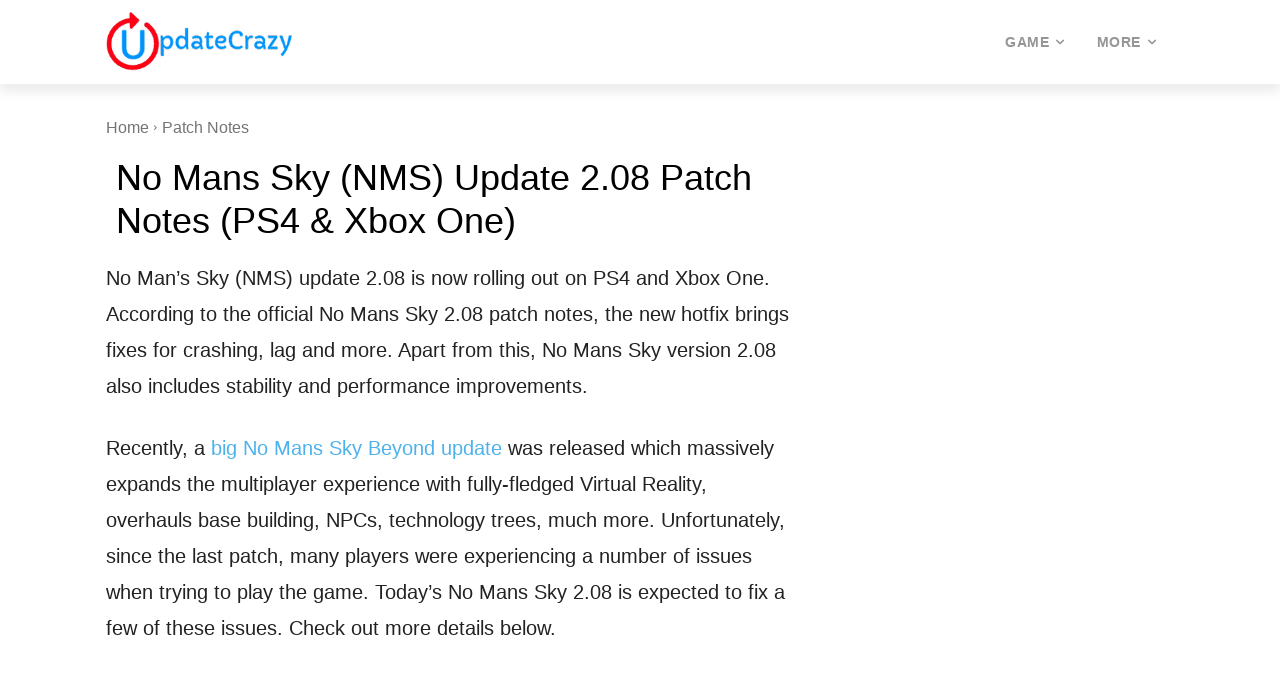

--- FILE ---
content_type: text/html; charset=utf-8
request_url: https://www.google.com/recaptcha/api2/aframe
body_size: 267
content:
<!DOCTYPE HTML><html><head><meta http-equiv="content-type" content="text/html; charset=UTF-8"></head><body><script nonce="4pIWQpS6bHkrjSehoxj1Lw">/** Anti-fraud and anti-abuse applications only. See google.com/recaptcha */ try{var clients={'sodar':'https://pagead2.googlesyndication.com/pagead/sodar?'};window.addEventListener("message",function(a){try{if(a.source===window.parent){var b=JSON.parse(a.data);var c=clients[b['id']];if(c){var d=document.createElement('img');d.src=c+b['params']+'&rc='+(localStorage.getItem("rc::a")?sessionStorage.getItem("rc::b"):"");window.document.body.appendChild(d);sessionStorage.setItem("rc::e",parseInt(sessionStorage.getItem("rc::e")||0)+1);localStorage.setItem("rc::h",'1768708570195');}}}catch(b){}});window.parent.postMessage("_grecaptcha_ready", "*");}catch(b){}</script></body></html>

--- FILE ---
content_type: application/javascript; charset=utf-8
request_url: https://fundingchoicesmessages.google.com/f/AGSKWxV5pBgz7FHGrgdDUTCDA5J5h3qr-biHsyVGkvwc5CwqYPvb1fGafd11E_p17MfS_VCskNDSHojaKBJrrsEVXrtB8FiZ--Lee617k8hrP9OtPnnnGnHBqanRSY9_EzPPWnvE7TvpUw==?fccs=W251bGwsbnVsbCxudWxsLG51bGwsbnVsbCxudWxsLFsxNzY4NzA4NTcwLDczMTAwMDAwMF0sbnVsbCxudWxsLG51bGwsW251bGwsWzcsMTksNiwxMCwxOCwxM10sbnVsbCxudWxsLG51bGwsbnVsbCxudWxsLG51bGwsbnVsbCxudWxsLG51bGwsMV0sImh0dHBzOi8vdXBkYXRlY3JhenkuY29tL25vLW1hbnMtc2t5LW5tcy11cGRhdGUtMi0wOC1wYXRjaC1ub3Rlcy1wczQteGJveC1vbmUvIixudWxsLFtbOCwiTTlsa3pVYVpEc2ciXSxbOSwiZW4tVVMiXSxbMTksIjIiXSxbMjQsIiJdLFsyOSwiZmFsc2UiXSxbMjEsIltbW1s1LDEsWzBdXSxbMTc2ODcwODU3MCw1NzAxMjcwMDBdLFsxMjA5NjAwXV1dXSJdXV0
body_size: 193
content:
if (typeof __googlefc.fcKernelManager.run === 'function') {"use strict";this.default_ContributorServingResponseClientJs=this.default_ContributorServingResponseClientJs||{};(function(_){var window=this;
try{
var np=function(a){this.A=_.t(a)};_.u(np,_.J);var op=function(a){this.A=_.t(a)};_.u(op,_.J);op.prototype.getWhitelistStatus=function(){return _.F(this,2)};var pp=function(a){this.A=_.t(a)};_.u(pp,_.J);var qp=_.Zc(pp),rp=function(a,b,c){this.B=a;this.j=_.A(b,np,1);this.l=_.A(b,_.Nk,3);this.F=_.A(b,op,4);a=this.B.location.hostname;this.D=_.Dg(this.j,2)&&_.O(this.j,2)!==""?_.O(this.j,2):a;a=new _.Og(_.Ok(this.l));this.C=new _.bh(_.q.document,this.D,a);this.console=null;this.o=new _.jp(this.B,c,a)};
rp.prototype.run=function(){if(_.O(this.j,3)){var a=this.C,b=_.O(this.j,3),c=_.dh(a),d=new _.Ug;b=_.fg(d,1,b);c=_.C(c,1,b);_.hh(a,c)}else _.eh(this.C,"FCNEC");_.lp(this.o,_.A(this.l,_.Ae,1),this.l.getDefaultConsentRevocationText(),this.l.getDefaultConsentRevocationCloseText(),this.l.getDefaultConsentRevocationAttestationText(),this.D);_.mp(this.o,_.F(this.F,1),this.F.getWhitelistStatus());var e;a=(e=this.B.googlefc)==null?void 0:e.__executeManualDeployment;a!==void 0&&typeof a==="function"&&_.Qo(this.o.G,
"manualDeploymentApi")};var sp=function(){};sp.prototype.run=function(a,b,c){var d;return _.v(function(e){d=qp(b);(new rp(a,d,c)).run();return e.return({})})};_.Rk(7,new sp);
}catch(e){_._DumpException(e)}
}).call(this,this.default_ContributorServingResponseClientJs);
// Google Inc.

//# sourceURL=/_/mss/boq-content-ads-contributor/_/js/k=boq-content-ads-contributor.ContributorServingResponseClientJs.en_US.M9lkzUaZDsg.es5.O/d=1/exm=ad_blocking_detection_executable,kernel_loader,loader_js_executable,monetization_cookie_state_migration_initialization_executable,optimization_state_updater_executable,web_iab_us_states_signal_executable,web_monetization_wall_executable/ed=1/rs=AJlcJMzanTQvnnVdXXtZinnKRQ21NfsPog/m=cookie_refresh_executable
__googlefc.fcKernelManager.run('\x5b\x5b\x5b7,\x22\x5b\x5bnull,\\\x22updatecrazy.com\\\x22,\\\x22AKsRol9BHFUIvEwrKDovdnsAWzAvWcvYOVKGtHWWty4Wurqq5SKSE7Dv8okCfRm2xTv1_CwJXCjxbLiKqyYMv798dntEpMZQ9nBS4jMvWNxljktiRxpBXIqsj05fuiEp7vUZkFTVhM0awfBG3rbBqeePFSyQwba3wA\\\\u003d\\\\u003d\\\x22\x5d,null,\x5b\x5bnull,null,null,\\\x22https:\/\/fundingchoicesmessages.google.com\/f\/AGSKWxVA_GxhKSIqFqmygbapQEhMaIPx8aD0DhiDr-7ZwXZ45P5joiRrgEWfFwLB8e0nzCjnUVCrkK0qpR0GmxZ6nuSa6j2h1uNIQGfuw3ZxKdWmyvcVNyTX9-2tzJdPHulF77X5Er9-KA\\\\u003d\\\\u003d\\\x22\x5d,null,null,\x5bnull,null,null,\\\x22https:\/\/fundingchoicesmessages.google.com\/el\/AGSKWxUmFw1lXZvPZMP8_C4yQIK_mvAUL-TiMVwW8EfOb3_frwvsHQMi10zHa1b1IvrVuJtj5XWtwtGVyyrBu3KkWe4mfkW18o7AwIpHr8I8viUQw3nNwwSLoKhY2k9VFKANin-HfUbVFg\\\\u003d\\\\u003d\\\x22\x5d,null,\x5bnull,\x5b7,19,6,10,18,13\x5d,null,null,null,null,null,null,null,null,null,1\x5d\x5d,\x5b3,1\x5d\x5d\x22\x5d\x5d,\x5bnull,null,null,\x22https:\/\/fundingchoicesmessages.google.com\/f\/AGSKWxUhu15rMg0bflbWFL616VfrVXPEZT0CESWKRO7jiBolNKsc6RjxRcy-lQnoja24M5z2cEjHh4FKQE1aOI001bppD1A5B1F96yZYx9BPFqEtieGbOxDxsC1QJUZchYdlNS2dkuY_hQ\\u003d\\u003d\x22\x5d\x5d');}

--- FILE ---
content_type: application/javascript; charset=utf-8
request_url: https://fundingchoicesmessages.google.com/f/AGSKWxV_vw4TOLJtjH1pUWQoUQnf4jF96-qJe2LcZz0chBf9hjmhJskii2Kwd6Hip8bS-5F7G7WSG8eY9Jida5j2_hF4i3Hdcedsy1mkPPfV8z-c8tjsA2mrafJUkUlTASpfb9s_sCSJM40oUsvyjx6FR_gj5OJlaqC5Mrsky_qqWA5gJp_UGBvrFQANNoNA/_/ad/omakasa./china-ad./adtop160./refreshsyncbannerad?/google728.
body_size: -1289
content:
window['6204e199-24be-44c1-801f-8693223b9fdd'] = true;